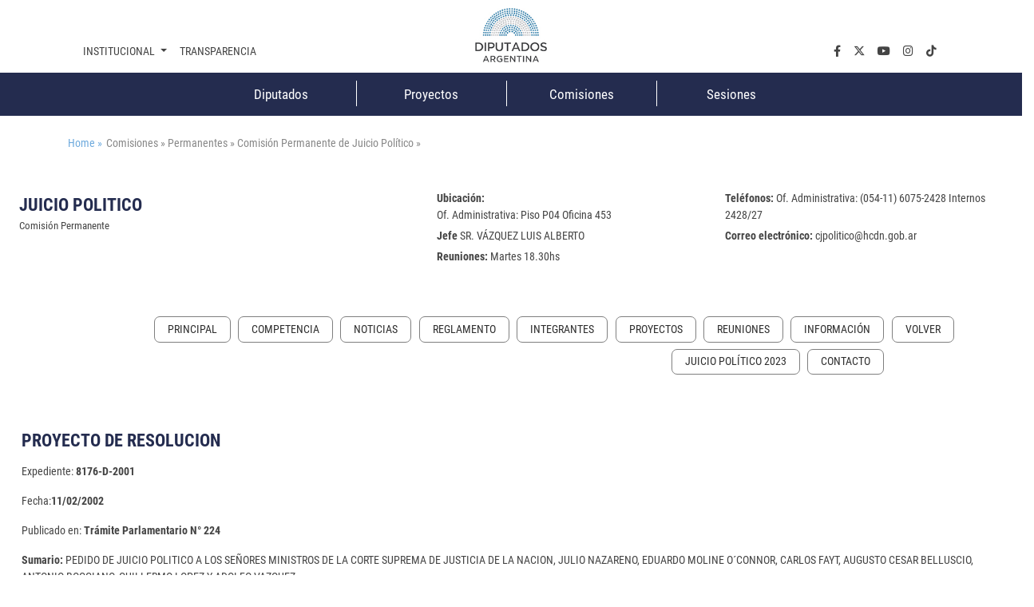

--- FILE ---
content_type: text/html;charset=UTF-8
request_url: https://www.diputados.gob.ar/comisiones/permanentes/cjpolitico/proyecto.html?exp=8176-D-2001
body_size: 35814
content:
<!DOCTYPE html>
    <html lang="es">
		


















    
    
    
    
    
<head>
		   










	

	<meta charset="UTF-8">	
	<meta name="description" content="" />			
	<meta name="keywords" content="Proyecto" />	
	<meta http-equiv="expires" content="0"/>
	<meta name="robots" content="index, follow" />
	<meta name="revisit-after" content="7 days" />
	<meta http-equiv="X-UA-Compatible" content="IE=edge">
	<meta name="viewport" content="width=device-width, initial-scale=1">
	
	 
        
        
            <title>Proyecto</title>
        
    

	<meta name="version" content="3.0">
    <!-- Se cambia la version va a forzar la recarga de la pagina ignorando la cache -->
    <script>
        (function() {
            const currentVersion = document.querySelector('meta[name="version"]').getAttribute('content');
            const storedVersion = localStorage.getItem('page_version');
 
            if (storedVersion !== currentVersion) {
                localStorage.setItem('page_version', currentVersion);
                location.reload(true); // Forzar la recarga desde el servidor
            }
        })();
    </script>
	<!-- Google tag (gtag.js) -->
	<script async src="https://www.googletagmanager.com/gtag/js?id=G-1Q0ZDMM4ZH"></script>
	<script>
	  window.dataLayer = window.dataLayer || [];
	  function gtag(){dataLayer.push(arguments);}
	  gtag('js', new Date());
	
	  gtag('config', 'G-1Q0ZDMM4ZH');
	</script>

	<!-- Google Tag Manager 
	<script>(function(w,d,s,l,i){w[l]=w[l]||[];w[l].push({'gtm.start':
														  new Date().getTime(),event:'gtm.js'});var f=d.getElementsByTagName(s)[0],
			j=d.createElement(s),dl=l!='dataLayer'?'&l='+l:'';j.async=true;j.src=
				'https://www.googletagmanager.com/gtm.js?id='+i+dl;f.parentNode.insertBefore(j,f);
								})(window,document,'script','dataLayer','GTM-NW7PCRN5');</script>
	End Google Tag Manager -->
	
	<link rel="apple-touch-icon" sizes="180x180"  href="/export/system/modules/ar.gob.hcdn.base/resources/img/apple-touch-icon.png">
	<link rel="icon" type="image/png" sizes="32x32" href="/export/system/modules/ar.gob.hcdn.base/resources/img/favicon-32x32.png" >
	<link rel="icon" type="image/png" sizes="16x16"  href="/export/system/modules/ar.gob.hcdn.base/resources/img/favicon-16x16.png" >
	<link rel="icon" type="image/png" sizes="16x16"  href="/system/modules/ar.gob.hcdn.base/resources/img/favicon.ico" >
	
	
	<link href='/export/system/modules/ar.gob.hcdn.base/resources/vendor/css/roboto.min.css' rel='stylesheet' type='text/css'>	

	<link href="/export/system/modules/ar.gob.hcdn.base/resources/vendor/css/bootstrap.min.css" rel="stylesheet">
	<link href="/export/system/modules/ar.gob.hcdn.base/resources/vendor/fontawesome6/css/fontawesome.css" rel="stylesheet">
	<link href="/export/system/modules/ar.gob.hcdn.base/resources/vendor/fontawesome6/css/brands.css" rel="stylesheet">
	<link href="/export/system/modules/ar.gob.hcdn.base/resources/vendor/fontawesome6/css/solid.css" rel="stylesheet">
	<link href="/export/system/modules/ar.gob.hcdn.base/resources/vendor/slick/css/slick.css" rel="stylesheet">
	<link href="/export/system/modules/ar.gob.hcdn.base/resources/vendor/slick/css/slick-theme.css" rel="stylesheet">
	<link href="/export/system/modules/ar.gob.hcdn.base/resources/vendor/css/video-js.css" rel="stylesheet" />
	
	
<link rel="stylesheet" href="/export/system/modules/ar.gob.hcdn.grid/resources/css/sgGrid.css" type="text/css" />
<link rel="stylesheet" href="/export/system/modules/ar.gob.hcdn.base/resources/css/encabezado-subsitio.css" type="text/css" />
	
	
	<link href="/export/system/modules/ar.gob.hcdn.base/resources/css/comisiones.css" rel="stylesheet"> 
	<link href="/export/system/modules/ar.gob.hcdn.base/resources/css/var.css" rel="stylesheet">
	<link href="/export/system/modules/ar.gob.hcdn.base/resources/css/body.css" rel="stylesheet">
	<link href="/export/system/modules/ar.gob.hcdn.base/resources/css/header.css" rel="stylesheet">
    <link href="/export/system/modules/ar.gob.hcdn.base/resources/css/nav-tpl.css" rel="stylesheet">
	<link href="/export/system/modules/ar.gob.hcdn.base/resources/css/footer.css" rel="stylesheet">
	<link href="/export/system/modules/ar.gob.hcdn.base/resources/css/nav-left.css" rel="stylesheet">
	<link href="/export/system/modules/ar.gob.hcdn.base/resources/css/buttons.css" rel="stylesheet">
	<link href="/export/system/modules/ar.gob.hcdn.base/resources/css/tables.css" rel="stylesheet">
	<link href="/export/system/modules/ar.gob.hcdn.base/resources/css/paginador.css" rel="stylesheet">
	<!--<script src="/export/system/modules/ar.gob.hcdn.base/resources/vendor/js/jquery-3.2.1.min.js"></script>-->
	
	<script src="/export/system/modules/ar.gob.hcdn.base/resources/vendor/js/jquery-3.7.1.min.js"></script>

	
	
	
	
	
	 <!-- Videojs -->
	<script src="/export/system/modules/ar.gob.hcdn.base/resources/vendor/js/vjs/ie8/videojs-ie8.min.js"></script>
	<script src="/export/system/modules/ar.gob.hcdn.base/resources/vendor/js/vjs/video.min.js"></script>
	<script src="/export/system/modules/ar.gob.hcdn.base/resources/vendor/js/vjs/lang/es.js"></script>
	  <!-- Videojs: Flash fallback -->
	<script src="/export/system/modules/ar.gob.hcdn.base/resources/vendor/js/vjs/plugins/videojs-flash.min.js"></script>
	  <!-- Videojs: Hls -->
	<script src="/export/system/modules/ar.gob.hcdn.base/resources/vendor/js/vjs/plugins/videojs-hls.min.js"></script>
	  <!-- Videojs: Dash -->
	<script src="/export/system/modules/ar.gob.hcdn.base/resources/vendor/js/vjs/plugins/dash.all.min.js"></script>
	<script src="/export/system/modules/ar.gob.hcdn.base/resources/vendor/js/vjs/plugins/videojs-dash.min.js"></script>
	
	<script src="/system/modules/ar.gob.hcdn.base/resources/js/hcdn.js"></script>
	
	
</head>

		<body>

				<!-- Google Tag Manager (noscript) 
				<noscript><iframe src="https://www.googletagmanager.com/ns.html?id=GTM-NW7PCRN5"
								  height="0" width="0" style="display:none;visibility:hidden"></iframe></noscript>
				 End Google Tag Manager (noscript) -->	
			
				<div  class="header-hcdn">
	<header>
		<div class="row">
			 <div class="col text-center">
				<a href="/index.html">
					<img class="logoHCDN" src="/export/system/modules/ar.gob.hcdn.base/resources/img/logo-hcdn-vertical.jpg" alt="Honorable Cámara  de Diputados 				de la Nación Argentina">					  
				</a>
			</div>
		</div>					      
	</header>	

	<nav class="navbar navbar-expand-lg nav-top"  id="navTop">
		<div class="wrapper-nav-top">
			<button class="navbar-toggler" type="button" data-bs-toggle="collapse" data-bs-target="#navbarSupportedContent" aria-controls="navbarSupportedContent" aria-			expanded="false" aria-label="Toggle navigation">
				<span class="navbar-toggler-icon"></span>
			</button>
			<div class="collapse navbar-collapse" id="navbarSupportedContent">
				<ul class="navbar-nav me-auto mb-2 mb-lg-0" id="nav1">
					<li class="nav-item dropdown">
						<a class="nav-link dropdown-toggle" data-bs-auto-close="outside" href="#" role="button" data-bs-toggle="dropdown" aria-expanded="false">
							Institucional
						</a>
						<ul class="dropdown-menu" id="subnav1">
							<li><a class="dropdown-item" href="/institucional/autoridades/index.html">Autoridades</a></li>
							<li><a class="dropdown-item" href="/institucional/presentacion.html">La cámara</a></li>
							<li><a class="dropdown-item" href="https://www.congreso.gob.ar/constitucionNacional.php" target="_blank">Constitución Nacional</a></li>
							<li><a class="dropdown-item" href="https://www.congreso.gob.ar/constitucionesProvinciales.php"  target="_blank">Constituciones Provinciales</a></li>
							<li><a class="dropdown-item" href="/diplomacia_parlamentaria/index.html">Diplomacia Parlamentaria</a></li>
							<li><a class="dropdown-item" href="/institucional/cuidadoPatrimonio/index.html">Cuidado del Patrimonio</a></li>
							<li><a class="dropdown-item" href="/prensa/index.html">Prensa</a></li>

						</ul>
					</li>
					<li class="nav-item"><a class="nav-link" aria-current="page" href="/institucional/transparencia/index.html">Transparencia</a></li>
					








		 <li class="nav-item li-parl col-2">
          <a class="nav-link" href="/diputados/">Diputados</a>
        </li>
		<li class="nav-item li-parl col-2">
          <a class="nav-link" href="/proyectos/">Proyectos</a>
        </li>
		<li class="nav-item li-parl col-2">
          <a class="nav-link" href="/comisiones/">Comisiones</a>
        </li>
		<li class="nav-item li-parl col-2">
          <a class="nav-link" href="/sesiones/">Sesiones</a>
        </li>

</ul>

				 <ul class="navbar-nav" id="nav2">
				<li class="nav-item"><a class="nav-link" aria-current="page" aria-label="facebook.com" href="https://www.facebook.com/Diputados.Argentina" target="_blank"><i class="fa-brands fa-facebook-f"></i></a></li>
				<li class="nav-item"><a class="nav-link" aria-current="page" aria-label="twiter.com" href="https://twitter.com/DiputadosAR" target="_blank"><i class="fa-brands fa-x-twitter"></i></a></li>
				<li class="nav-item"><a class="nav-link" aria-current="page" aria-label="youtube.com" href="https://www.youtube.com/channel/UC5KfW9_wv4tqbIPgY8tMG-w/featured" target="_blank"><i class="fa-brands fa-youtube"></i></a></li>
				<li class="nav-item"><a class="nav-link" aria-current="page" aria-label="instagram.com" href="https://www.instagram.com/diputados.argentina" target="_blank"><i class="fa-brands fa-instagram"></i></a></li>
				<li class="nav-item"><a class="nav-link" aria-current="page" aria-label="tiktok.com" href="https://www.tiktok.com/@diputadosargentina" target="_blank"><i class="fa-brands fa-tiktok"></i></a></li> 
				
				<!--
				<li class="nav-item dropdown buscador">
					<a class="nav-link dropdown-toggle" data-bs-auto-close="outside" href="#" role="button" data-bs-toggle="dropdown" aria-expanded="false">
						Buscador
				  	</a>
				  	<ul class="dropdown-menu">
						<li>
							<form  method="post" class="d-flex" role="search">
								<div class="input-group busquedaPortada">
								  <input class="form-control me-2"  aria-label="Buscar" title="buscador" type="text" placeholder="Buscar..." name="query">
								  <span>
								        <button type="submit"  action="/results.html"> <i class="fa-solid fa-magnifying-glass"></i></button>
								  </span>
								</div>
								
								<input type="hidden" name="index" value="Buscador - Todo el Sitio">
							</form>
						</li>
					</ul>
				</li>
				-->
			</ul>

</div>
		</div>
	</nav>
</div>

<script>
	window.addEventListener('scroll', function() {
		let navbar = document.querySelector('.header-hcdn');
		let scrollPosition = window.scrollY || window.pageYOffset;

		if (scrollPosition > 50) {
			navbar.classList.add('fixed');
		} else {
			navbar.classList.remove('fixed');
		}
	});
</script>











<nav class="navbar d-none d-md-block " id="navParlamentaria">
      <ul class="nav container-xl justify-content-center">
       	








		 <li class="nav-item li-parl col-2">
          <a class="nav-link" href="/diputados/">Diputados</a>
        </li>
		<li class="nav-item li-parl col-2">
          <a class="nav-link" href="/proyectos/">Proyectos</a>
        </li>
		<li class="nav-item li-parl col-2">
          <a class="nav-link" href="/comisiones/">Comisiones</a>
        </li>
		<li class="nav-item li-parl col-2">
          <a class="nav-link" href="/sesiones/">Sesiones</a>
        </li>


      </ul>
</nav>


<main class="container-fluid
				
				
				">
				<section class="container-xl mt-4 breadcrumb">
						<a href="/index.html" style="margin-right: 5px;">Home » </a>
						Comisiones  » 

							Permanentes  » 

							Comisión Permanente de Juicio Político  » 

							</section>
					<section>
								<div  id="contenedorEncabezado" class="grid_container" ><div class="sgsection-main_container complex visibilidad-always anchoCompleto" id="sgsection-8b4e0454-3dfd-11ee-9638-005056894ace" data-cssid="sgsection-8b4e0454-3dfd-11ee-9638-005056894ace" >

                <div class="sgsection-main_wrapper" id="sgsection-8b4e0454-3dfd-11ee-9638-005056894ace">

                <div class="sgsection-columna col_xxs-12  visibilidadColumna-always"  data-cssid="sgsection-8b4e0454-3dfd-11ee-9638-005056894ace-sgsectioncolumn_n1">

                        <div class="cms_container-section" ><div class="sgrow-main_container visibilidadFila-always" id="sgrow_n90b9cd02-3dfd-11ee-9638-005056894ace" data-cssid="sgrow_n90b9cd02-3dfd-11ee-9638-005056894ace" >

                <div class="sgrow-wrapper">

                <div class="sgrow-columna col_xxs-12  visibilidadColumnaFila-always"  data-cssid="90b9cd02-3dfd-11ee-9638-005056894ace-sgrowcolumn_n1" data-recursos-tipo="comisiones-configuracion, comisiones-enlaces, listado,declaracion, comisiones-citacion, hcdncontent">

                        <div class="cms_container-row" ><section>

<div class="h-cd-dst">

<div class="row encabezadoSubsitio align-items-center">
											<div class=" col-12 col-sm-4 title">
												<h1>JUICIO POLITICO</h1>
												<small>Comisión Permanente</small>
											</div>
											<div class=" col-12 offset-sm-1 col-sm-7 datos">
								<p><strong><label>Ubicaci&oacute;n:</label></strong> 
													<br>Of. Administrativa:  Piso P04  Oficina 453 </p>
									<p><strong>Jefe</strong> SR. VÁZQUEZ LUIS ALBERTO</p>
<p><strong><label>Reuniones:</label></strong>
												Martes 18.30hs</p> 
												<p><strong><label>Tel&eacute;fonos:</label></strong>
													Of. Administrativa: (054-11) 6075-2428 Internos 2428/27</p>
												<p><strong><label>Correo electr&oacute;nico:</label></strong>
													cjpolitico@hcdn.gob.ar</p> 


											</div>
										</div>

								</div>

</section>

</div><input type="hidden" 
                               data-cssid="90b9cd02-3dfd-11ee-9638-005056894ace-sgrowcolumn_n1" />

                        </div>
                    <input type="hidden"  data-cssid="sgrow_n90b9cd02-3dfd-11ee-9638-005056894ace" />
                </div>

                







    
    
    

    <div class="cms_container-ambito">
        
        
    </div>
</div>

                </div><input type="hidden" 
                               data-cssid="sgsection-8b4e0454-3dfd-11ee-9638-005056894ace-sgsectioncolumn_n1" />

                        







    
    
    

    <div class="cms_container-ambito">
        
        
    </div>
</div>
                    <input type="hidden" 
                       data-cssid="sgsection-8b4e0454-3dfd-11ee-9638-005056894ace"  />

                </div>

                







    
    
    

    <div class="cms_container-ambito">
        
        
    </div>
</div>
            </div></section>
						<section class="container-xl" id="nav_left">
						<div class="nav">
									<div class="nav-item">
										
										<ul class="SagaMenu-listado nivel-1 " data-nivel="1" data-bloque-numero="4" style="">
												<li class='SagaMenu-li nav-side-level-0   list-group-item 
															  
															   ' data-nivel="1" data-bloque-numero="1">
														<a href="/comisiones/permanentes/cjpolitico/index.html" class="SagaMenu-enlace" data-nivel="1">Principal</a>
													</li>
												<li class='SagaMenu-li nav-side-level-0   list-group-item 
															  
															   ' data-nivel="1" data-bloque-numero="1">
														<a href="/comisiones/permanentes/cjpolitico/competencia.html" class="SagaMenu-enlace" data-nivel="1">Competencia</a>
													</li>
												<li class='SagaMenu-li nav-side-level-0   list-group-item 
															  
															   ' data-nivel="1" data-bloque-numero="1">
														<a href="/comisiones/permanentes/cjpolitico/noticias.html" class="SagaMenu-enlace" data-nivel="1">Noticias</a>
													</li>
												<li class='SagaMenu-li nav-side-level-0   list-group-item 
															  
															   ' data-nivel="1" data-bloque-numero="1">
														<a href="/comisiones/permanentes/cjpolitico/reglamento/" class="SagaMenu-enlace" data-nivel="1">Reglamento</a>
													</li>
												<li class='SagaMenu-li nav-side-level-0   list-group-item 
															  
															   ' data-nivel="1" data-bloque-numero="1">
														<a href="/comisiones/permanentes/cjpolitico/integrantes.html" class="SagaMenu-enlace" data-nivel="1">Integrantes</a>
													</li>
												<li class='SagaMenu-li nav-side-level-0   list-group-item 
															  
															   ' data-nivel="1" data-bloque-numero="1">
														<a href="/comisiones/permanentes/cjpolitico/listado-proyectos.html" class="SagaMenu-enlace" data-nivel="1">Proyectos</a>
													</li>
												<li class='SagaMenu-li nav-side-level-0   list-group-item 
															  
															   ' data-nivel="1" data-bloque-numero="1">
														<a href="/comisiones/permanentes/cjpolitico/reuniones/" class="SagaMenu-enlace" data-nivel="1">Reuniones</a>
													</li>
												<li class='SagaMenu-li nav-side-level-0   list-group-item 
															  
															   ' data-nivel="1" data-bloque-numero="1">
														<a href="/comisiones/permanentes/cjpolitico/informacion.html" class="SagaMenu-enlace" data-nivel="1">Información</a>
													</li>
												<li class='SagaMenu-li nav-side-level-0   list-group-item 
															  
															   ' data-nivel="1" data-bloque-numero="1">
														<a href="/comisiones/permanentes/cjpolitico/juicio.html" class="SagaMenu-enlace" data-nivel="1">Juicio Político 2023</a>
													</li>
												<li class='SagaMenu-li nav-side-level-0   list-group-item 
															  
															   ' data-nivel="1" data-bloque-numero="1">
														<a href="/comisiones/permanentes/cjpolitico/contacto.html" class="SagaMenu-enlace" data-nivel="1">Contacto</a>
													</li>
												</ul>
									</div>
									
									</div>
								<a class="nav-link" onclick="window.history.back();" href="#"></a>
							</section>
					<section id="main"class="container-xl">
</section>
						<div  id="contenedorPpal" class="grid_container" ><div class="sgsection-main_container complex visibilidad-always anchoCompleto" id="sgsection-f3c2e67d-3728-11ee-9638-005056894ace" data-cssid="sgsection-f3c2e67d-3728-11ee-9638-005056894ace" >

                <div class="sgsection-main_wrapper" id="sgsection-f3c2e67d-3728-11ee-9638-005056894ace">

                <div class="sgsection-columna col_xxs-12  visibilidadColumna-always"  data-cssid="sgsection-f3c2e67d-3728-11ee-9638-005056894ace-sgsectioncolumn_n1">

                        <div class="cms_container-section" ><div class="sgrow-main_container visibilidadFila-always" id="sgrow_n1716a21d-3729-11ee-9638-005056894ace" data-cssid="sgrow_n1716a21d-3729-11ee-9638-005056894ace" >

                <div class="sgrow-wrapper">

                <div class="sgrow-columna col_xxs-12  visibilidadColumnaFila-always"  data-cssid="1716a21d-3729-11ee-9638-005056894ace-sgrowcolumn_n1" data-recursos-tipo="comisiones-configuracion, comisiones-enlaces, listado,declaracion, comisiones-citacion, hcdncontent">

                        <div class="cms_container-row" ><section class="detalleProyecto_wrapper">


<noscript><p> Usted tiene javascript desactivado por lo que es posible que no pueda usar en su totalidad esta pagina</p></noscript>


	<div class="proyectoDetalle">
		<h1> PROYECTO DE RESOLUCION</h1>
		<div class="datos">
			<p>Expediente: <strong>8176-D-2001</strong></p>
			<p>Fecha:<strong>11/02/2002</strong></p>
			<p>Publicado en: <strong>Trámite Parlamentario N° 224</strong></p>
			</div>
		
		<div class="sumario"><strong>Sumario: </strong>PEDIDO DE JUICIO POLITICO A LOS SEÑORES MINISTROS DE LA CORTE SUPREMA DE JUSTICIA DE LA NACION, JULIO NAZARENO, EDUARDO MOLINE O´CONNOR, CARLOS FAYT, AUGUSTO CESAR BELLUSCIO, ANTONIO BOGGIANO, GUILLERMO LOPEZ Y ADOLFO VAZQUEZ.</div>
		

		
	</div>

	<div class="titTramite">
		</div>

	<div class="tabsProyectos">
		<ul class="nav nav-tabs"id="myTab"role="tablist">
			<script>console.log('no proyecto completo desde rest-php;');</script>
			<li class="nav-item"role="presentation">
				<button class="nav-link" id="firmanteProyecto-tab"data-bs-toggle="tab"data-bs-target="#firmanteProyecto-pane"type="button"role="tab"aria-controls="firmanteProyecto-pane"aria-selected="true">Firmante</button>
			</li>
			<li class="nav-item"role="presentation">
				<button class="nav-link" id="tramiteProyecto-tab" data-bs-toggle="tab"data-bs-target="#tramiteProyecto-pane"type="button"role="tab"aria-controls="tramiteProyecto-pane"aria-selected="false">Trámite</button>
			</li>
		</ul>
		
		<div class="tab-content"id="myTabContent">
			<div class="tab-pane fade"id="firmanteProyecto-pane"role="tabpanel"aria-labelledby="firmanteProyecto-tab"tabindex="0">
				<div>
				<div class="titTramite">Firmantes</div>
					<table class="table-responsive table table-striped table-hover table-bordered">
						
						<thead>
							<tr>
								<th>Firmante</th>
								<th>Distrito</th>
								<th>Bloque</th>
							</tr>
						</thead>
						<tbody>
							<tr>
								<td>GARRE, NILDA CELIA</td>
								<td>CIUDAD de BUENOS AIRES</td>
								<td>FREPASO</td>
							</tr>
							<tr>
								<td>FILOMENO, ALEJANDRO OSCAR</td>
								<td>BUENOS AIRES</td>
								<td>FREPASO</td>
							</tr>
							<tr>
								<td>MENDEZ DE FERREYRA, ARACELI ESTELA</td>
								<td>CORRIENTES</td>
								<td>FREPASO</td>
							</tr>
							</tbody>
					</table>
				</div>
			</div>

		<div class="tab-pane fade"id="tramiteProyecto-pane"role="tabpanel"aria-labelledby="tramiteProyecto-tab"tabindex="0">
			<div>
				<div class="titTramite">Giro a comisiones en Diputados</div>
					<table class="table-responsive table table-striped table-hover table-bordered">
						<thead>
							<tr>
								<th>Comisión</th>
							</tr>
						</thead>
						<tbody>
							<tr>
								<td>
									JUICIO POLITICO
  <strong>(Primera Competencia)</strong>
</td>
							</tr>
							</tbody>
					</table>

				  <div class="titTramite">Dictamen</div>
					<table class="table-responsive table table-striped table-hover table-bordered">

						<thead>
							<tr>
								<th>Cámara</th>
								<th>Dictamen</th>
								<th>Texto</th>
								<th>Fecha</th>
							</tr>
						</thead>
						<tbody>
							<tr>
								14/06/2002
<td>Diputados</td>
								<td><a href='https://www3.hcdn.gob.ar/dependencias/dcomisiones/periodo-120/120-395.pdf'target="_blank">Orden del Dia 0395/2002 - DICTAMEN CONJUNTO DE LOS EXPEDIENTES 7835-D-2000, 1621-D-2001, 1622-D-2001, 7634-D-2001, 7692-D-2001, 7730-D-2001, 7944-D-2001, 7973-D-2001, 8023-D-2001, 8029-D-2001, 8050-D-2001, 8084-D-2001, 8102-D-2001, 8103-D-2001, 8104-D-2001, 8176-D-2001, 8258-D-2001 y 8270-D-2001</a></td>							
								<td>CON MODIFICACIONES; DICTAMEN DE MAYORIA: ACONSEJA ACUSAR ANTE EL H SENADO AL DOCTOR JULIO NAZARENO Y DESIGNAR UNA COMISION EN REPRESENTACION DE LA H CAMARA DE DIPUTADOS; 4 DICTAMENES DE MINORIA: 1) NO HACER LUGAR AL JUICIO POLITICO CONTRA EL TOTAL DE LOS INTEGRANTES DE LA CSJN 2) RECHAZAR LOS PEDIDOS DE JUICIO POLITICO CONTRA EL TOTAL DE LOS INTEGRANTES DE LA CSJN 3) RECHAZAR, POSPONER Y ABSTENERSE DE LOS PEDIDOS DE JUICIO POLITICO CONTRA EL TOTAL DE LOS INTEGRANTES DE LA CSJN, SEGUN LOS CARGOS 4) RECHAZAR LOS PEDIDOS DE JUICIO POLITICO CONTRA EL TOTAL DE LOS INTEGRANTES DE LA CSJN;  OBSERVACIONES: 2 SUPLEMENTOS Y 1 ANEXO; CONSIDERADO JUNTO CON EXPEDIENTES 0169-P-01, 0177-P-01, 0203-P-01, 0285-P-01, 0301-P-01, 0302-P-01, 0303-P-01 Y 0304-P-01 </td>
								<td>14/06/2002</td>

							</tr>
							</tbody>
					</table>
					</div>
			<div class="titTramite"> Trámite </div> 
							<table  cellspacing="1" class="table table-bordered">

								<thead>
									<tr>
										<th>Cámara</th>
										<th>Movimiento</th>
										<th>Fecha</th>
										<th>Resultado</th>
									</tr>
								</thead>
								<tbody>
									<tr>
										<td>Diputados</td>
										<td>MANIFESTACIONES EN MINORIA CONJUNTAMENTE PARA LOS EXPEDIENTES 7835-D-2000, 1621-D-2001, 1622-D-2001, 7634-D-2001, 7692-D-2001, 7730-D-2001, 7944-D-2001, 7973-D-2001, 8023-D-2001, 8029-D-2001, 8050-D-2001, 8084-D-2001, 8102-D-2001, 8103-D-2001, 8104-D-2001, 8176-D-2001, 8258-D-2001 y 8270-D-2001</td>
										<td></td>
										<td></td>
									</tr>
									<tr>
										<td>Diputados</td>
										<td>MANIFESTACIONES EN MINORIA CONJUNTAMENTE PARA LOS EXPEDIENTES 7835-D-2000, 1621-D-2001, 1622-D-2001, 7634-D-2001, 7692-D-2001, 7730-D-2001, 7944-D-2001, 7973-D-2001, 8023-D-2001, 8029-D-2001, 8050-D-2001, 8084-D-2001, 8102-D-2001, 8103-D-2001, 8104-D-2001, 8176-D-2001, 8258-D-2001 y 8270-D-2001</td>
										<td></td>
										<td></td>
									</tr>
									<tr>
										<td>Diputados</td>
										<td>MOCION DE PREFERENCIA (NO SE VOTA) CONJUNTAMENTE PARA LOS EXPEDIENTES 7835-D-2000, 1621-D-2001, 1622-D-2001, 7634-D-2001, 7692-D-2001, 7730-D-2001, 7944-D-2001, 7973-D-2001, 8023-D-2001, 8029-D-2001, 8050-D-2001, 8084-D-2001, 8102-D-2001, 8103-D-2001, 8104-D-2001, 8176-D-2001, 8258-D-2001 y 8270-D-2001</td>
										<td></td>
										<td></td>
									</tr>
									<tr>
										<td>Diputados</td>
										<td>MANIFESTACIONES CONJUNTAMENTE PARA LOS EXPEDIENTES 7835-D-2000, 1621-D-2001, 1622-D-2001, 7634-D-2001, 7692-D-2001, 7730-D-2001, 7944-D-2001, 7973-D-2001, 8023-D-2001, 8029-D-2001, 8050-D-2001, 8084-D-2001, 8102-D-2001, 8103-D-2001, 8104-D-2001, 8176-D-2001, 8258-D-2001 y 8270-D-2001</td>
										<td></td>
										<td></td>
									</tr>
									<tr>
										<td>Diputados</td>
										<td>MANIFESTACIONES EN MINORIA CONJUNTAMENTE PARA LOS EXPEDIENTES 7835-D-2000, 1621-D-2001, 1622-D-2001, 7634-D-2001, 7692-D-2001, 7730-D-2001, 7944-D-2001, 7973-D-2001, 8023-D-2001, 8029-D-2001, 8050-D-2001, 8084-D-2001, 8102-D-2001, 8103-D-2001, 8104-D-2001, 8176-D-2001, 8258-D-2001 y 8270-D-2001</td>
										<td></td>
										<td></td>
									</tr>
									<tr>
										<td>Diputados</td>
										<td>CONSIDERACION CONJUNTAMENTE PARA LOS EXPEDIENTES 7835-D-2000, 1621-D-2001, 1622-D-2001, 7634-D-2001, 7692-D-2001, 7730-D-2001, 7944-D-2001, 7973-D-2001, 8023-D-2001, 8029-D-2001, 8050-D-2001, 8084-D-2001, 8102-D-2001, 8103-D-2001, 8104-D-2001, 8176-D-2001, 8258-D-2001 y 8270-D-2001</td>
										<td></td>
										<td></td>
									</tr>
									<tr>
										<td>Diputados</td>
										<td>CONTINUA CONSIDERACION Y RECHAZO (VOTACION NOMINAL) CONJUNTAMENTE PARA LOS EXPEDIENTES 7835-D-2000, 1621-D-2001, 1622-D-2001, 7634-D-2001, 7692-D-2001, 7730-D-2001, 7944-D-2001, 7973-D-2001, 8023-D-2001, 8029-D-2001, 8050-D-2001, 8084-D-2001, 8102-D-2001, 8103-D-2001, 8104-D-2001, 8176-D-2001, 8258-D-2001 y 8270-D-2001</td>
										<td></td>
										<td>RECHAZADO</td>
									</tr>
									<tr>
										<td>Diputados</td>
										<td>INSERCIONES CONJUNTAMENTE PARA LOS EXPEDIENTES 7835-D-2000, 1621-D-2001, 1622-D-2001, 7634-D-2001, 7692-D-2001, 7730-D-2001, 7944-D-2001, 7973-D-2001, 8023-D-2001, 8029-D-2001, 8050-D-2001, 8084-D-2001, 8102-D-2001, 8103-D-2001, 8104-D-2001, 8176-D-2001, 8258-D-2001 y 8270-D-2001</td>
										<td></td>
										<td></td>
									</tr>
									</tbody>
							</table>	
							</div>

</div>

</div>


</section>

<script>
document.querySelectorAll('.nav-link').forEach(linkItem=>{
        linkItem.addEventListener('click',_=>{
        window.scrollTo(0,0)
        })
        })

</script>


</div><input type="hidden" 
                               data-cssid="1716a21d-3729-11ee-9638-005056894ace-sgrowcolumn_n1" />

                        </div>
                    <input type="hidden"  data-cssid="sgrow_n1716a21d-3729-11ee-9638-005056894ace" />
                </div>

                







    
    
    

    <div class="cms_container-ambito">
        
        
    </div>
</div>

                </div><input type="hidden" 
                               data-cssid="sgsection-f3c2e67d-3728-11ee-9638-005056894ace-sgsectioncolumn_n1" />

                        







    
    
    

    <div class="cms_container-ambito">
        
        
    </div>
</div>
                    <input type="hidden" 
                       data-cssid="sgsection-f3c2e67d-3728-11ee-9638-005056894ace"  />

                </div>

                







    
    
    

    <div class="cms_container-ambito">
        
        
    </div>
</div>
            </div>
<script src="/export/system/modules/ar.gob.hcdn.base/resources/js/frontend.js"></script>
<script src="/export/system/modules/ar.gob.hcdn.grid/resources/js/grid.js"></script><script>
							$(document).ready(function () {
								$('#pagina').formacionSAGA();
							});
						</script>
					</section>
				</main>
				
				
			





<footer>
	
	

	<div class="wrapper-footer container-xl">
		<div class="row">
			<div class="col-12 col-lg-3 col-redes">
				<div class="titfooter"><a>SEGUINOS EN</a></div>
				<nav class="navbar navbar-expand-lg">
					<ul class="navbar-nav" id="nav2">
				<li class="nav-item"><a class="nav-link" aria-current="page" aria-label="facebook.com" href="https://www.facebook.com/Diputados.Argentina" target="_blank"><i class="fa-brands fa-facebook-f"></i></a></li>
				<li class="nav-item"><a class="nav-link" aria-current="page" aria-label="twiter.com" href="https://twitter.com/DiputadosAR" target="_blank"><i class="fa-brands fa-x-twitter"></i></a></li>
				<li class="nav-item"><a class="nav-link" aria-current="page" aria-label="youtube.com" href="https://www.youtube.com/channel/UC5KfW9_wv4tqbIPgY8tMG-w/featured" target="_blank"><i class="fa-brands fa-youtube"></i></a></li>
				<li class="nav-item"><a class="nav-link" aria-current="page" aria-label="instagram.com" href="https://www.instagram.com/diputados.argentina" target="_blank"><i class="fa-brands fa-instagram"></i></a></li>
				<li class="nav-item"><a class="nav-link" aria-current="page" aria-label="tiktok.com" href="https://www.tiktok.com/@diputadosargentina" target="_blank"><i class="fa-brands fa-tiktok"></i></a></li> 
				
				<!--
				<li class="nav-item dropdown buscador">
					<a class="nav-link dropdown-toggle" data-bs-auto-close="outside" href="#" role="button" data-bs-toggle="dropdown" aria-expanded="false">
						Buscador
				  	</a>
				  	<ul class="dropdown-menu">
						<li>
							<form  method="post" class="d-flex" role="search">
								<div class="input-group busquedaPortada">
								  <input class="form-control me-2"  aria-label="Buscar" title="buscador" type="text" placeholder="Buscar..." name="query">
								  <span>
								        <button type="submit"  action="/results.html"> <i class="fa-solid fa-magnifying-glass"></i></button>
								  </span>
								</div>
								
								<input type="hidden" name="index" value="Buscador - Todo el Sitio">
							</form>
						</li>
					</ul>
				</li>
				-->
			</ul>

	
				</nav>
			</div>
			
			<div class="d-none d-md-block col-md-12 col-lg-9">
				<div class="row">
						<div class="col-4">
							<ul>
							<ul>
							<li class="nav-item dropdown"><a id="navbarDropdown" class="nav-link dropdown-toggle" title="Institucional" role="button" data-bs-toggle="dropdown" aria-expanded="false"> Institucional </a>
							<ul class="dropdown-menu" aria-labelledby="navbarDropdown">
							<li><a class="dropdown-item" title="La Cámara" href="/institucional/autoridades/index.html">Autoridades</a></li>
							<li><a class="dropdown-item" title="La Cámara" href="/institucional/reglamento/presentacion.html">La Cámara</a></li>
							<li><a class="dropdown-item" title="congreso" href="https://www.congreso.gob.ar/constitucionNacional.php" target="_blank" rel="noopener">Constitución Nacional</a></li>
							<li><a class="dropdown-item" title="congreso" href="https://www.congreso.gob.ar/constitucionesProvinciales.php" target="_blank" rel="noopener">Constituciones Provinciales</a></li>
							<li><a class="dropdown-item" title="diplomacia parlamentaria" href="/diplomacia_parlamentaria/index.html">Diplomacia Parlamentaria</a></li>
							<li><a class="dropdown-item" href="/institucional/cuidadoPatrimonio/index.html">Cuidado del Patrimonio</a></li>
							<li><a class="dropdown-item" title="prensa" href="/prensa/index.html">Prensa</a></li>
							</ul>
							</li>
							<li class="nav-item dropdown"><a id="navbarDropdown" class="nav-link " href="/institucional/transparencia/"> Transparencia</a></li>
							
							
							<li class="nav-item dropdown"><a id="navbarDropdown" class="nav-link link-interno" href="https://www2.hcdn.gob.ar/secparl/dmuseo/archivo-Parlamentario/principal.html">Archivo Parlamentario</a></li>
							
							</ul>
							</ul>
							</div>
							<div class="col-4" style="display: grid; justify-content: center;">
							<ul>
							<li class="nav-item dropdown"><a id="navbarDropdown" class="nav-link " href="/diputados/"> Diputados </a></li>
							<li class="nav-item dropdown"><a id="navbarDropdown" class="nav-link" href="/proyectos/"> Proyectos </a></li>
							<li class="nav-item dropdown"><a id="navbarDropdown" class="nav-link" href="/comisiones/"> Comisiones </a></li>
							<li class="nav-item dropdown"><a id="navbarDropdown" class="nav-link" href="/sesiones/"> Sesiones </a></li>
							</ul>
							</div>
							<div class="col-4" style="display: grid; justify-content: end;">
							<ul>
							<li class="nav-item dropdown"><a class="nav-link" href="/prensa/">Últimas Noticias</a></li>
							<li class="nav-item dropdown"><a class="nav-link" href="/comisiones/agenda/">Agenda Parlamentaria</a></li>
							<li class="nav-item dropdown"><a id="navbarDropdown" class="nav-link dropdown-toggle" role="button" href="#" data-bs-toggle="dropdown" aria-expanded="false"> Sitios de Interés </a>
							<ul class="dropdown-menu" aria-labelledby="navbarDropdown">
							<li><a class="dropdown-item" href="https://dtv.hcdn.gob.ar/">Diputados TV</a></li>
							<li><a class="dropdown-item" href="https://www.congreso.gob.ar/">Congreso de la Nación</a></li>
							<li><a class="dropdown-item" href="http://icn.gob.ar/">Imprenta del Congreso</a></li>
							<li><a class="dropdown-item" href="http://www.bcnbib.gov.ar/">Biblioteca del Congreso</a></li>
							<li><a class="dropdown-item" href="http://www.senado.gov.ar/">Senado</a></li>
							<li><a class="dropdown-item" href="http://delmolino.gob.ar/">Edificio del Molino</a></li>
							<li><a class="dropdown-item" href="https://www.opc.gob.ar">Oficina de Presupuesto del Congreso</a></li>
							</ul>
							</li>
							<li class="nav-item dropdown"><a class="nav-link " href="/contacto.html">Contacto</a></li>
							</ul>
							</div>

					</div>
			</div>
		</div>
		<div class="row">
			<div class="col-12  mt-4">
				
                	
					
						
					
            	
            	
				<img class=" logoPie d-block mx-auto " src="/export/system/modules/ar.gob.hcdn.base/resources/img/logo-hcdn-blanco.svg" alt="Logo de la Honorable Cámara de Diputados de la Nacion Argentina"/>
			</div>
			<div class="col-12 mt-4">
				<p class="text-center"><strong>Honorable Cámara de Diputados de la Nación Argentina</strong> | Congreso de la Nación Argentina <br/> 
				Av. Rivadavia 1864 - Ciudad Autónoma de Bs. As. (C.P.C1033AAV) | + 54 11 6075-0000 <br/>
				Nota: La información contenida en este sitio es de dominio público y puede ser utilizada libremente. Se solicita citar la fuente.</p> 
			</div>
		</div>
	</div>
</footer>


<script src="/export/system/modules/ar.gob.hcdn.base/resources/vendor/js/bootstrap.bundle.min.js"  ></script>
			<script src="/export/system/modules/ar.gob.hcdn.base/resources/vendor/js/video.min.js"></script>
			<script src="/export/system/modules/ar.gob.hcdn.base/resources/vendor/slick/js/slick.min.js"></script>
		</body>
    </html>
